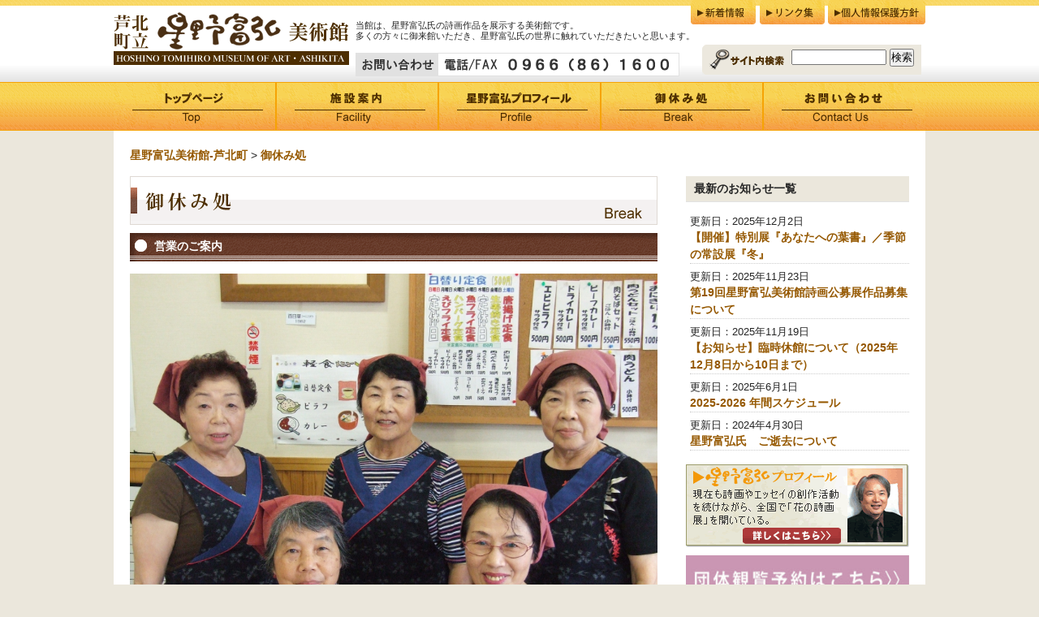

--- FILE ---
content_type: text/html; charset=UTF-8
request_url: http://hoshino-museum.com/break/
body_size: 7030
content:

<!DOCTYPE html PUBLIC "-//W3C//DTD XHTML 1.0 Transitional//EN" "http://www.w3.org/TR/xhtml1/DTD/xhtml1-transitional.dtd">

<html xmlns="http://www.w3.org/1999/xhtml" lang="ja">



<head profile="http://gmpg.org/xfn/11">

<meta http-equiv="Content-Type" content="text/html; charset=UTF-8" />

<meta http-equiv="content-style-type" content="text/css" />

<meta http-equiv="content-script-type" content="text/javascript" />

<meta name="keywords" content="富弘美術館,星野,芦北町,星野富弘,熊本県,詩画,詩画展">

<meta name="description" content="芦北町立星野富弘美術館。星野富弘氏の作品紹介や施設案内、詩画展情報など。御休み処メニューなども掲載中">

<meta name="description" content="御休み処 - 芦北町立星野富弘美術館のオフィシャルサイトです。" />

<title>御休み処 - 星野富弘美術館-芦北町</title>

<link rel="stylesheet" href="http://hoshino-museum.com/wp-content/themes/hoshino/style.css" type="text/css" media="screen" />

<link rel="alternate" type="application/atom+xml" title="星野富弘美術館-芦北町 Atom Feed" href="http://hoshino-museum.com/feed/atom/" />

<link rel="alternate" type="application/rss+xml" title="星野富弘美術館-芦北町 RSS Feed" href="http://hoshino-museum.com/feed/" />

<link rel="pingback" href="http://hoshino-museum.com/xmlrpc.php" />

<link rel='dns-prefetch' href='//s.w.org' />
<link rel="alternate" type="application/rss+xml" title="星野富弘美術館-芦北町 &raquo; 御休み処 のコメントのフィード" href="http://hoshino-museum.com/break/feed/" />
		<script type="text/javascript">
			window._wpemojiSettings = {"baseUrl":"https:\/\/s.w.org\/images\/core\/emoji\/11\/72x72\/","ext":".png","svgUrl":"https:\/\/s.w.org\/images\/core\/emoji\/11\/svg\/","svgExt":".svg","source":{"concatemoji":"http:\/\/hoshino-museum.com\/wp-includes\/js\/wp-emoji-release.min.js?ver=4.9.26"}};
			!function(e,a,t){var n,r,o,i=a.createElement("canvas"),p=i.getContext&&i.getContext("2d");function s(e,t){var a=String.fromCharCode;p.clearRect(0,0,i.width,i.height),p.fillText(a.apply(this,e),0,0);e=i.toDataURL();return p.clearRect(0,0,i.width,i.height),p.fillText(a.apply(this,t),0,0),e===i.toDataURL()}function c(e){var t=a.createElement("script");t.src=e,t.defer=t.type="text/javascript",a.getElementsByTagName("head")[0].appendChild(t)}for(o=Array("flag","emoji"),t.supports={everything:!0,everythingExceptFlag:!0},r=0;r<o.length;r++)t.supports[o[r]]=function(e){if(!p||!p.fillText)return!1;switch(p.textBaseline="top",p.font="600 32px Arial",e){case"flag":return s([55356,56826,55356,56819],[55356,56826,8203,55356,56819])?!1:!s([55356,57332,56128,56423,56128,56418,56128,56421,56128,56430,56128,56423,56128,56447],[55356,57332,8203,56128,56423,8203,56128,56418,8203,56128,56421,8203,56128,56430,8203,56128,56423,8203,56128,56447]);case"emoji":return!s([55358,56760,9792,65039],[55358,56760,8203,9792,65039])}return!1}(o[r]),t.supports.everything=t.supports.everything&&t.supports[o[r]],"flag"!==o[r]&&(t.supports.everythingExceptFlag=t.supports.everythingExceptFlag&&t.supports[o[r]]);t.supports.everythingExceptFlag=t.supports.everythingExceptFlag&&!t.supports.flag,t.DOMReady=!1,t.readyCallback=function(){t.DOMReady=!0},t.supports.everything||(n=function(){t.readyCallback()},a.addEventListener?(a.addEventListener("DOMContentLoaded",n,!1),e.addEventListener("load",n,!1)):(e.attachEvent("onload",n),a.attachEvent("onreadystatechange",function(){"complete"===a.readyState&&t.readyCallback()})),(n=t.source||{}).concatemoji?c(n.concatemoji):n.wpemoji&&n.twemoji&&(c(n.twemoji),c(n.wpemoji)))}(window,document,window._wpemojiSettings);
		</script>
		<style type="text/css">
img.wp-smiley,
img.emoji {
	display: inline !important;
	border: none !important;
	box-shadow: none !important;
	height: 1em !important;
	width: 1em !important;
	margin: 0 .07em !important;
	vertical-align: -0.1em !important;
	background: none !important;
	padding: 0 !important;
}
</style>
<link rel='stylesheet' id='contact-form-7-css'  href='http://hoshino-museum.com/wp-content/plugins/contact-form-7/includes/css/styles.css?ver=5.1.7' type='text/css' media='all' />
<link rel='stylesheet' id='fancybox-css'  href='http://hoshino-museum.com/wp-content/plugins/easy-fancybox/css/jquery.fancybox.min.css?ver=1.3.24' type='text/css' media='screen' />
<script type='text/javascript' src='http://hoshino-museum.com/wp-includes/js/jquery/jquery.js?ver=1.12.4'></script>
<script type='text/javascript' src='http://hoshino-museum.com/wp-includes/js/jquery/jquery-migrate.min.js?ver=1.4.1'></script>
<link rel='https://api.w.org/' href='http://hoshino-museum.com/wp-json/' />
<link rel="EditURI" type="application/rsd+xml" title="RSD" href="http://hoshino-museum.com/xmlrpc.php?rsd" />
<link rel="wlwmanifest" type="application/wlwmanifest+xml" href="http://hoshino-museum.com/wp-includes/wlwmanifest.xml" /> 
<meta name="generator" content="WordPress 4.9.26" />
<link rel="canonical" href="http://hoshino-museum.com/break/" />
<link rel='shortlink' href='http://hoshino-museum.com/?p=12' />
<link rel="alternate" type="application/json+oembed" href="http://hoshino-museum.com/wp-json/oembed/1.0/embed?url=http%3A%2F%2Fhoshino-museum.com%2Fbreak%2F" />
<link rel="alternate" type="text/xml+oembed" href="http://hoshino-museum.com/wp-json/oembed/1.0/embed?url=http%3A%2F%2Fhoshino-museum.com%2Fbreak%2F&#038;format=xml" />
<!-- Global site tag (gtag.js) - Google Analytics -->
<script async src="https://www.googletagmanager.com/gtag/js?id=UA-116688403-1"></script>
<script>
  window.dataLayer = window.dataLayer || [];
  function gtag(){dataLayer.push(arguments);}
  gtag('js', new Date());

  gtag('config', 'UA-116688403-1');
</script>

</head>

<body>



<!-- ヘッダー -->

<div id="wraper">

<div id="header">

	<h1>当館は、<strong>星野富弘</strong>氏の詩画作品を展示する美術館です。<br />

    多くの方々に御来館いただき、<strong>星野富弘</strong>氏の世界に触れていただきたいと思います。</h1>



	<h2><img src="../image/tel.gif" alt="0966-86-1600" /></h2>

	<!-- ロゴ -->

	<h3><a href="http://hoshino-museum.com">芦北町立星野富弘美術館</a></h3>

	<!-- / ロゴ -->

	<!-- トップナビゲーション -->

	<ul id="bot">

  <li id="bot1"><a href="http://hoshino-museum.com">トップページ</a></li>

  <li id="bot2"><a href="/facility/">施設案内</a></li>

  <li id="bot3"><a href="/profile/">星野富弘プロフィール</a></li>

  <li id="bot4"><a href="/break/">御休み処</a></li>

  <li id="bot5"><a href="/contact/">お問い合わせ</a></li>

</ul> 

<ul id="botin">

  <li id="bot6"><a href="/category/お知らせ/">新着情報</a></li>

  <li id="bot7"><a href="/link/">リンク集</a></li>

  <li id="bot8"><a href="/privacy/">個人情報保護方針</a></li>

</ul> 

<div id="search-3" class="widget widget_search"><form role="search" method="get" id="searchform" action="http://hoshino-museum.com/" >

	<div>



	<input name="s" type="text" id="s" size="13" />

	<input type="submit" id="searchsubmit" value="検索" />

	</div>

	</form></div>



  <!-- トップナビゲーション -->

</div>

<!-- / ヘッダー -->




<!-- メインコンテンツ -->

<div id="container">
<div class="breadcrumbs">
    <!-- Breadcrumb NavXT 6.6.0 -->
<span property="itemListElement" typeof="ListItem"><a property="item" typeof="WebPage" title="星野富弘美術館-芦北町へ移動" href="http://hoshino-museum.com" class="home"><span property="name">星野富弘美術館-芦北町</span></a><meta property="position" content="1"></span> &gt; <span property="itemListElement" typeof="ListItem"><a property="item" typeof="WebPage" title="御休み処へ移動" href="http://hoshino-museum.com/break/" class="post post-page current-item"><span property="name">御休み処</span></a><meta property="position" content="2"></span></div>


	<div id="main">



		
		

		<!--<div id="date">2011-06-25</div>-->

		<p><img src="http://hoshino-museum.com/wp-content/uploads/title3.gif" alt="御休み処" width="650" height="60" /></p>
<h3>営業のご案内</h3>
<p><img src="http://hoshino-museum.com/wp-content/uploads/DSCF1295.JPG" alt="" width="650" height="488" /></p>
<table class="oyasumi1" style="width: 650px;" border="0">
<tbody>
<tr>
<th>所在地</th>
<td>〒869-5563 熊本県葦北郡芦北町大字湯浦1439-1（星野富弘美術館向側）</td>
</tr>
<tr>
<th>営業時間</th>
<td>10：00～15：00(オーダーストップ14:30)</td>
</tr>
<tr>
<th>定休日</th>
<td>毎週土曜日・日曜日、 12月27日～翌年1月3日 ※臨時定休することがあります。</td>
</tr>
</tbody>
</table>
<p>&nbsp;</p>
<h3>日替り定食　５５０円</h3>
<table class="oyasumi2" style="width: 650px;" border="0">
<tbody>
<tr>
<th> 月曜日</th>
<td>サバのみそ煮定食</td>
<td></td>
</tr>
<tr>
<th>火曜日</th>
<td>煮込みハンバーグ定食</td>
<td></td>
</tr>
<tr>
<th>水曜日</th>
<td>鶏からあげ定食</td>
<td></td>
</tr>
<tr>
<th>木曜日</th>
<td>メンチカツ定食</td>
<td></td>
</tr>
<tr>
<th>金曜日</th>
<td>しょうが焼き定食</td>
<td></td>
</tr>
</tbody>
</table>
<p>&nbsp;</p>
<h3>メニュー</h3>
<table class="oyasumi3" style="width: 650px;" border="0">
<tbody>
<tr>
<th>海老ピラフ（サラダ付）</th>
<td>550円</td>
<th>高菜ピラフ（サラダ付）</th>
<td>550円</td>
</tr>
<tr>
<th>エビフライ定食</th>
<td>550円</td>
<th>ビーフカレー（サラダ付）</th>
<td>550円</td>
</tr>
<tr>
<th>アジフライ定食</th>
<td>550円</td>
<th>コーヒー</th>
<td>150円</td>
</tr>
<tr>
<th>おにぎり</th>
<td>100円</td>
<th>アイスコーヒー</th>
<td>150円</td>
</tr>
<tr>
<th></th>
<td></td>
<th></th>
<td></td>
</tr>
<tr>
<th></th>
<td></td>
<th></th>
<td></td>
</tr>
</tbody>
</table>
<p>&nbsp;</p>

		<!--

		<div id="date">カテゴリー: 　</div>



		<div id="next">

		←「<a href="http://hoshino-museum.com/profile/" rel="prev">星野富弘プロフィール</a>」前の記事へ　
		　次の記事へ「<a href="http://hoshino-museum.com/contact/" rel="next">お問い合わせ</a>」→
		</div>

		
	







<h3 id="respond">コメントを書く</h3>






<form action="http://hoshino-museum.com/wp-comments-post.php" method="post" id="commentform">

<p>


<label for="author">名前 ：必須</label><br />

<input type="text" name="author" id="author" value="" size="22" tabindex="1" /><br />

<label for="email">メールアドレス（公開されません） ：必須</label><br />

<input type="text" name="email" id="email" value="" size="22" tabindex="2" /><br />

<label for="url">ホームページURL</label><br />

<input type="text" name="url" id="url" value="" size="22" tabindex="3" /><br />




コメント内容<br />

<textarea name="comment" id="comment" cols="50" rows="10" tabindex="4"></textarea><br />

<input name="submit" type="submit" id="submit" tabindex="5" value="コメントを送信する" /><br />

<input type="hidden" name="comment_post_ID" value="12" />



<p style="display: none;"><input type="hidden" id="akismet_comment_nonce" name="akismet_comment_nonce" value="d347e23ff0" /></p><p style="display: none;"><input type="hidden" id="ak_js" name="ak_js" value="26"/></p>
</p>



</form>






		<p>

		トラックバックURL

		<input type="text" value="http://hoshino-museum.com/break/trackback/">

		</p>

		
		-->



	</div>



	<div id="sidebar">



<h3>最新のお知らせ一覧</h3>

		<ul class="sidemenu">

			
			<li><div class="date6">更新日：2025年12月2日</div><div class="date7"><a href="http://hoshino-museum.com/%e3%80%90%e9%96%8b%e5%82%ac%e4%ba%88%e5%ae%9a%e3%80%91%e7%89%b9%e5%88%a5%e5%b1%95%e3%80%8e%e3%81%82%e3%81%aa%e3%81%9f%e3%81%b8%e3%81%ae%e8%91%89%e6%9b%b8%e3%80%8f%ef%bc%8f%e5%ad%a3%e7%af%80%e3%81%ae/" rel="bookmark">【開催】特別展『あなたへの葉書』／季節の常設展『冬』</a></div></li>

			
			<li><div class="date6">更新日：2025年11月23日</div><div class="date7"><a href="http://hoshino-museum.com/%e7%ac%ac19%e5%9b%9e%e6%98%9f%e9%87%8e%e5%af%8c%e5%bc%98%e7%be%8e%e8%a1%93%e9%a4%a8%e8%a9%a9%e7%94%bb%e5%85%ac%e5%8b%9f%e5%b1%95%e4%bd%9c%e5%93%81%e5%8b%9f%e9%9b%86%e3%81%ab%e3%81%a4%e3%81%84%e3%81%a6/" rel="bookmark">第19回星野富弘美術館詩画公募展作品募集について</a></div></li>

			
			<li><div class="date6">更新日：2025年11月19日</div><div class="date7"><a href="http://hoshino-museum.com/%e3%80%90%e3%81%8a%e7%9f%a5%e3%82%89%e3%81%9b%e3%80%91%e8%87%a8%e6%99%82%e4%bc%91%e9%a4%a8%e3%81%ab%e3%81%a4%e3%81%84%e3%81%a6%ef%bc%882025%e5%b9%b412%e6%9c%888%e6%97%a5%e3%81%8b%e3%82%8910%e6%97%a5/" rel="bookmark">【お知らせ】臨時休館について（2025年12月8日から10日まで）</a></div></li>

			
			<li><div class="date6">更新日：2025年6月1日</div><div class="date7"><a href="http://hoshino-museum.com/2025-2026-%e5%b9%b4%e9%96%93%e3%82%b9%e3%82%b1%e3%82%b8%e3%83%a5%e3%83%bc%e3%83%ab/" rel="bookmark">2025-2026 年間スケジュール</a></div></li>

			
			<li><div class="date6">更新日：2024年4月30日</div><div class="date7"><a href="http://hoshino-museum.com/%e6%98%9f%e9%87%8e%e5%af%8c%e5%bc%98%e6%b0%8f%e3%80%80%e3%81%94%e9%80%9d%e5%8e%bb%e3%81%ab%e3%81%a4%e3%81%84%e3%81%a6/" rel="bookmark">星野富弘氏　ご逝去について</a></div></li>

			
		</ul>



		<p><a href="http://hoshino-museum.com/profile/"><img alt="プロフィール" height="102" src="http://hoshino-museum.com/wp-content/uploads/link5(2).gif" width="275" /></a></p>
		
<p><a href="https://hosinotomihirobijutukan.reserven.jp/" target="_blank"><img alt="団体予約" height="60" src="http://hoshino-museum.com/wp-content/uploads/2023/03/bunneryoyaku.jpeg" width="275" /></a></p>
<p><a href="http://www.ashikita-t.kumamoto-sgn.jp/www/toppage/0000000000000/APM03000.html" target="_blank"><img alt="芦北町役場" height="60" src="http://hoshino-museum.com/wp-content/uploads/link1.gif" width="275" /></a></p>

<p><a href="http://www.tomihiro.jp/" target="_blank"><img alt="群馬県富弘美術館" height="60" src="http://hoshino-museum.com/wp-content/uploads/link2_r1_c1.gif" width="275" /></a></p>

<p><a href="http://www.museum.pref.kumamoto.jp/" target="_blank"><img alt="熊本県立美術館" height="60" src="http://hoshino-museum.com/wp-content/uploads/link3.gif" width="275" /></a></p>

<p><a href="http://www.jaf.or.jp/" target="_blank"><img alt="JAF" height="60" src="http://hoshino-museum.com/wp-content/uploads/link4.gif" width="275" /></a></p>



	</div>

<div class="clear"></div>


</div>



<div id="footerUpper">

	<div class="inner">



		<div class="box2">

 | <a href="/privacy/">個人情報保護方針</a>			<a href="http://hoshino-museum.com">トップページ</a> | <a href="/facility/">施設案内</a> | <a href="/profile/">星野富弘プロフィール</a> | <a href="/break/">御休み処</a> | <a href="/contact/">お問い合わせ</a> | <a href="/category/お知らせ/">新着情報</a> | <a href="/link/">リンク集</a> | <a href="/sitemap/">サイトマップ</a></div>

		



	</div>

</div>

<!-- / フッター上部 -->

    

<!-- フッター下部 -->

<div id="footerLower">

	<div class="inner">

		<p id="copy">無断で複写、複製コピーしたり、転載等、二次的に使用することはできません。<br />Copyright&copy; 2011 Tomihiro Hoshino museum. All rights reserved.</p>

		<p id="contact">〒869-5563 熊本県葦北郡芦北町大字湯浦1439-2<br />電話/FAX：0966-86-1600</p>

	</div>

</div></div>

<!-- / フッター下部 -->



<script type='text/javascript'>
/* <![CDATA[ */
var wpcf7 = {"apiSettings":{"root":"http:\/\/hoshino-museum.com\/wp-json\/contact-form-7\/v1","namespace":"contact-form-7\/v1"}};
/* ]]> */
</script>
<script type='text/javascript' src='http://hoshino-museum.com/wp-content/plugins/contact-form-7/includes/js/scripts.js?ver=5.1.7'></script>
<script type='text/javascript' src='http://hoshino-museum.com/wp-content/plugins/easy-fancybox/js/jquery.fancybox.min.js?ver=1.3.24'></script>
<script type='text/javascript'>
var fb_timeout, fb_opts={'overlayShow':true,'hideOnOverlayClick':true,'showCloseButton':true,'margin':20,'centerOnScroll':false,'enableEscapeButton':true,'autoScale':true };
if(typeof easy_fancybox_handler==='undefined'){
var easy_fancybox_handler=function(){
jQuery('.nofancybox,a.wp-block-file__button,a.pin-it-button,a[href*="pinterest.com/pin/create"],a[href*="facebook.com/share"],a[href*="twitter.com/share"]').addClass('nolightbox');
/* IMG */
var fb_IMG_select='a[href*=".jpg"]:not(.nolightbox,li.nolightbox>a),area[href*=".jpg"]:not(.nolightbox),a[href*=".jpeg"]:not(.nolightbox,li.nolightbox>a),area[href*=".jpeg"]:not(.nolightbox),a[href*=".png"]:not(.nolightbox,li.nolightbox>a),area[href*=".png"]:not(.nolightbox),a[href*=".webp"]:not(.nolightbox,li.nolightbox>a),area[href*=".webp"]:not(.nolightbox)';
jQuery(fb_IMG_select).addClass('fancybox image');
var fb_IMG_sections=jQuery('.gallery,.wp-block-gallery,.tiled-gallery,.wp-block-jetpack-tiled-gallery');
fb_IMG_sections.each(function(){jQuery(this).find(fb_IMG_select).attr('rel','gallery-'+fb_IMG_sections.index(this));});
jQuery('a.fancybox,area.fancybox,li.fancybox a').each(function(){jQuery(this).fancybox(jQuery.extend({},fb_opts,{'transitionIn':'elastic','easingIn':'easeOutBack','transitionOut':'elastic','easingOut':'easeInBack','opacity':false,'hideOnContentClick':false,'titleShow':true,'titlePosition':'over','titleFromAlt':true,'showNavArrows':true,'enableKeyboardNav':true,'cyclic':false}))});};
jQuery('a.fancybox-close').on('click',function(e){e.preventDefault();jQuery.fancybox.close()});
};
var easy_fancybox_auto=function(){setTimeout(function(){jQuery('#fancybox-auto').trigger('click')},1000);};
jQuery(easy_fancybox_handler);jQuery(document).on('post-load',easy_fancybox_handler);
jQuery(easy_fancybox_auto);
</script>
<script type='text/javascript' src='http://hoshino-museum.com/wp-content/plugins/easy-fancybox/js/jquery.easing.min.js?ver=1.4.1'></script>
<script type='text/javascript' src='http://hoshino-museum.com/wp-content/plugins/easy-fancybox/js/jquery.mousewheel.min.js?ver=3.1.13'></script>
<script type='text/javascript' src='http://hoshino-museum.com/wp-includes/js/wp-embed.min.js?ver=4.9.26'></script>
<script async="async" type='text/javascript' src='http://hoshino-museum.com/wp-content/plugins/akismet/_inc/form.js?ver=4.1.7'></script>


</body>

</html>


--- FILE ---
content_type: text/css
request_url: http://hoshino-museum.com/wp-content/themes/hoshino/style.css
body_size: 3542
content:
@charset "utf-8";

/*

Theme Name: hoshino

Theme URI: http://theme.o2gp.com/

Description: hoshino

Version: 1.0

Author: o2 Group

Author URI: http://theme.o2gp.com/

Tags: simple



	o2 Group v1.0

	 http://theme.o2gp.com/



	This theme was designed and built by o2 Group,

	whose blog you will find at http://theme.o2gp.com/



	The CSS, XHTML and design is released under GPL:

	http://www.opensource.org/licenses/gpl-license.php



*/



*{margin:0;padding:0;}



body{

	font: 14px/1.5 "メイリオ","Meiryo",arial,"ヒラギノ角ゴ Pro W3","Hiragino Kaku Gothic Pro",Osaka,"ＭＳ Ｐゴシック","MS PGothic",Sans-Serif;

	color:#252525;

	background-repeat: repeat-x;

	background-color: #EBE7DC;

	background-image: url(image/haikei.png);

}



a{color:#955800;font-weight: bold;text-decoration:none;}

a:hover{color:#c28227;}

a:active, a:focus {outline: 0;}

img{border:0;}

.clear{clear:both;}

p{margin-bottom: 10px;}

.center{text-align:center;}

.right{text-align:right;}

#wraper {

	

}







/*************

全体幅

*************/

#header, #container, .inner{

	margin: 0 auto;

	width: 1000px;

}





/*************

/* ヘッダー

*************/

#header{

	position:relative;

	height: 141px;

	margin-bottom: 20px;

}

#header h1 {

	position:absolute;

	top:25px;

	font-size: 80%;

	font-weight: lighter;

	left: 298px;

	width: 450px;

	line-height: 120%;

}

#header h2, {

	position:absolute;

	top:34px;

	font-size: 11px;

	line-height: 20px;

	font-weight: normal;

	left: 71px;

	width: 95px;

	height: 337px;

}



#header h2{

	top:65px;

	font-weight: normal;

	position: absolute;

	left: 298px;

}



#header h3{

	top: 15px;

	position:absolute;

	font-size: 50px;

	text-shadow: 0px 1px 1px #fbe4c4;

	text-decoration: none;

	left: 0px;

	background-image: url(image/logo.png);

	background-repeat: no-repeat;

	text-indent: -9999px;

	height: 67px;

	width: 290px;

	padding: 0;

}



#header h3 a {

	width : 100%;

	height : 100%;

	outline-width : 0;

	display: block;

}



/******************

/* ヘッダーナビゲーション

******************/

/* ボタン

----------------------------------------------- */

#bot {

	padding-top: 0;

	padding-right: 0px;

	padding-bottom: 0;

	padding-left: 0;

	text-align: left;

	margin-top: 0;

	margin-right: 0px;

	margin-bottom: 0;

	margin-left: 0;

	top: 60px;

	left: 0px;

	background-repeat: repeat-x;

	height: 60px;

	background-position: center center;

	}

	#bot li {

	list-style:none;

	margin-top: 0px;

	margin-right: 0;

	margin-bottom: 0;

	margin-left: 0;

	padding: 0;

	}

	

#bot li.onmark {

	background-repeat: no-repeat;

	background-position: 0 3px;

}

	

	#bot1 {

	height : 60px;

	width: 200px;

	list-style-type: none;

	padding: 0px;

	text-indent: -9999px;

	background-image: url(image/bot1.gif);

	background-repeat: no-repeat;

	margin: 0px;

	position: absolute;

	left: 0px;

	top: 101px;

} 

#bot1 a:hover{

	color:orange;

	height: 100%;

	width: 100%;

	background-image: url(image/bot1on.gif);

	background-repeat: no-repeat;

}

#bot1 a {

	width : 100%;

	height : 100%;

	outline-width : 0;

	display: block;

}



#bot2 {

	height : 60px;

	width: 200px;

	list-style-type: none;

	text-indent: -9999px;

	background-image: url(image/bot2.gif);

	background-repeat: no-repeat;

	padding: 0px;

	position: absolute;

	left: 200px;

	top: 101px;

	margin: 0px;

} 

#bot2 a:hover{

	height: 100%;

	width: 100%;

	background-image: url(image/bot2on.gif);

	background-repeat: no-repeat;

}

strong {

	font-weight: lighter;

}



#bot2 a { 

display : block;

width : 100%;

height : 100%;

outline-width : 0;

}

#bot3 {

	float : left;

	height : 60px;

	width: 200px;

	list-style-type: none;

	text-indent: -9999px;

	margin-top: 0px;

	margin-right: 0px;

	margin-bottom: 0px;

	margin-left: 0px;

	background-image: url(image/bot3.gif);

	background-repeat: no-repeat;

	padding: 0px;

	position: absolute;

	left: 400px;

	top: 101px;

} 

#bot3 a:hover{

	color:orange;

	height: 100%;

	width: 100%;

	background-image: url(image/bot3on.gif);

	background-repeat: no-repeat;

}

#bot3 a { 

display : block;

width : 100%;

height : 100%;

outline-width : 0;

}

#bot4 {

	float : left;

	height : 60px;

	width: 200px;

	list-style-type: none;

	text-indent: -9999px;

	margin-top: 0px;

	margin-right: 0px;

	margin-bottom: 0px;

	background-image: url(image/bot4.gif);

	background-repeat: no-repeat;

	padding: 0px;

	left: 600px;

	position: absolute;

	top: 101px;

} 

#bot4 a:hover{

	color:orange;

	height: 100%;

	width: 100%;

	background-image: url(image/bot4on.gif);

	background-repeat: no-repeat;

}

#bot4 a { 

display : block;

width : 100%;

height : 100%;

outline-width : 0;

}

#bot5 {

	height : 60px;

	width: 200px;

	list-style-type: none;

	text-indent: -9999px;

	margin-top: 0px;

	margin-right: 0px;

	margin-bottom: 0px;

	background-image: url(image/bot5.gif);

	background-repeat: no-repeat;

	padding: 0px;

	position: absolute;

	left: 800px;

	top: 101px;

} 

#bot5 a:hover{

	color:orange;

	height: 100%;

	width: 100%;

	background-image: url(image/bot5on.gif);

	background-repeat: no-repeat;

}

#bot5 a { 

display : block;

width : 100%;

height : 100%;

outline-width : 0;

}



#botin {

	padding-top: 0;

	padding-right: 0px;

	padding-bottom: 0;

	padding-left: 0;

	text-align: left;

	margin-top: 0;

	margin-right: 0px;

	margin-bottom: 0;

	margin-left: 0;

	top: 60px;

	left: 0px;

	background-repeat: repeat-x;

	height: 60px;

	background-position: center center;

	}

	#botin li {

	list-style:none;

	margin-top: 0px;

	margin-right: 0;

	margin-bottom: 0;

	margin-left: 0;

	padding: 0;

	}

	

#botin li.onmark {

	background-repeat: no-repeat;

	background-position: 0 3px;

}

	

	#bot6 {

	height : 30px;

	width: 80px;

	list-style-type: none;

	padding: 0px;

	text-indent: -9999px;

	background-image: url(image/bot6.gif);

	background-repeat: no-repeat;

	margin: 0px;

	position: absolute;

	left: 711px;

	top: 0px;

} 

#bot6 a:hover{

	color:orange;

	height: 100%;

	width: 100%;

	background-image: url(image/bot6on.gif);

	background-repeat: no-repeat;

}

#bot6 a {

	width : 100%;

	height : 100%;

	outline-width : 0;

	display: block;

}

#bot7 {

	height : 30px;

	width: 80px;

	list-style-type: none;

	padding: 0px;

	text-indent: -9999px;

	background-image: url(image/bot7.gif);

	background-repeat: no-repeat;

	margin: 0px;

	position: absolute;

	left: 796px;

	top: 0px;

} 

#bot7 a:hover{

	color:orange;

	height: 100%;

	width: 100%;

	background-image: url(image/bot7on.gif);

	background-repeat: no-repeat;

}

#bot7 a {

	width : 100%;

	height : 100%;

	outline-width : 0;

	display: block;

}

#bot8 {

	height : 30px;

	width: 120px;

	list-style-type: none;

	padding: 0px;

	text-indent: -9999px;

	background-image: url(image/bot8.gif);

	background-repeat: no-repeat;

	margin: 0px;

	position: absolute;

	left: 880px;

	top: 0px;

} 

#bot8 a:hover{

	color:orange;

	height: 100%;

	width: 100%;

	background-image: url(image/bot8on.gif);

	background-repeat: no-repeat;

}

#bot8 a {

	width : 100%;

	height : 100%;

	outline-width : 0;

	display: block

}

/*************

メインテキスト

*************/

#beveled{

width: 960px;

text-align:center;

position:relative;

outline: 1px solid #989898;

border-top: 1px solid #fbe4c4;

border-bottom: 1px solid #fbe4c4;

padding: 10px 0;

margin-bottom: 23px;

background: #d0ad7a;

font-size: 40px;

font-weight: bold;

color:#955800;

text-shadow: 0px 1px 1px #fbe4c4;

}



#beveled .term{

font-size: 15px;

font-weight: bold;

color:#955800;

margin-bottom: 10px;

}



#beveled .term2{

font-size: 20px;

font-weight: bold;

color:#955800;

}



/*************

コンテンツ全体

*************/

#container{

	width: 960px;

	padding: 20px;

	background-color: #FFFFFF;

}



.box{

float: left;

width: 225px;

margin-right: 15px;

padding-bottom: 10px;

line-height: 1.2;

}



/* 最後のbox */

.last{margin-right:0;}



/* 横に長いbox */

.long{

	width: 650px;

}



/* H2 見出し */

#container h2{

	font-size: 14px;

	margin: 0 0 15px;

	padding: 5px 10px;

	background:#EBE7DC;

	border-bottom: 1px solid #e2e2e2;

}



/* H3 見出し */

#container h3{

	font-size: 14px;

	background-color: #EBE7DC;

	margin-top: 15;

	margin-right: 0;

	margin-bottom: 15px;

	margin-left: 0;

	padding-top: 5px;

	padding-right: 5px;

	padding-bottom: 5px;

	padding-left: 10px;

}



#container ul, .inner ul{margin-left: 5px;}



#container ul li, .inner ul li{

	margin-bottom: 7px;

	list-style-type: none;

}





#date {

	text-align: right;

	padding-right: 15px;

	padding-top: 5px;

	padding-bottom: 5px;

	font-size: 90%;

}



#next {

text-align: center;

padding-top: 30px;

padding-bottom: 30px;

}



img.aligncenter {

    display: block;

    margin-left: auto;

    margin-right: auto;

}

img.alignright {

    padding: 4px;

    margin: 0 0 2px 7px;

    display: inline;

}

img.alignleft {

    padding: 4px;

    margin: 0 7px 2px 0;

    display: inline;

}

.alignright {

    float: right;

}

.alignleft {

    float: left;

}





/************************

メイン（左側）コンテンツ

************************/

#main {

	width: 650px;

	padding-bottom:60px;

	margin-top: 15px;

	float: left;

}





/************************

サイド（右側）コンテンツ

************************/

#sidebar {

	width: 275px;

	padding-bottom:30px;

	margin-top: 15px;

	float: right;

}



#sidebar h3{

	font-size: 14px;

	margin: 0 0 15px;

	padding: 5px 10px;

	background:#EBE7DC;

	border-bottom: 1px solid #e2e2e2;

}



#sidebar ul{

padding-bottom:10px;

}



/*************

/* フッター

*************/

#footerUpper{

clear:both;

padding: 20px 0;

overflow: hidden;

background:#eeeeee;

border-bottom: 1px solid #444444;

}



#footerUpper .inner{

overflow: hidden;

background:#eeeeee;

}



#footerLower{

border-top: 1px solid #797979;

overflow: hidden;

background:#444444;

}



#footerLower .inner{

position:relative;

min-height: 60px;

color: #fff;

font-size:13px;

}



* html #footerLower .inner{height:60px;}



#footerLower .inner p{

	position:absolute;

	top: 5px;

	padding-bottom: 5px;

}



#footerLower .inner p#contact{right:0;}

.box2 {

	padding-bottom: 10px;

	line-height: 1.2;

	text-align: center;

}

#main h2 {

	font-size: 14px;

	margin-top: 15;

	margin-right: 0;

	margin-bottom: 15px;

	margin-left: 0;

	padding-top: 0px;

	padding-right: 0px;

	padding-bottom: 0px;

	padding-left: 30px;

	line-height: 32px;

	color: #FFFFFF;

	background-image: url(image/bar.gif);

	height: 35px;

	width: 620px;

}

#main h3 {

	font-size: 14px;

	margin-top: 15;

	margin-right: 0;

	margin-bottom: 15px;

	margin-left: 0;

	padding-top: 0px;

	padding-right: 0px;

	padding-bottom: 0px;

	padding-left: 30px;

	line-height: 32px;

	color: #FFFFFF;

	background-image: url(image/bar.gif);

	height: 35px;

	width: 620px;

}

#main h3 a {

	color: #FFFFFF;

}

#main h3 a:hover {

	color: #F4F4F4;

	text-decoration: underline;

}

.date1 {

	border-bottom-width: 1px;

	border-bottom-style: solid;

	border-bottom-color: #5E2F1D;

	width: 180px;

}

.date2 {

	border-bottom-width: 1px;

	border-bottom-style: dotted;

	border-bottom-color: #CCCCCC;

	float: left;

	width: 175px;

	padding-bottom: 3px;

	margin-top: 10px;

	height: 20px;

}

.date4 {

	border-bottom-width: 1px;

	border-bottom-style: solid;

	border-bottom-color: #5E2F1D;

	margin-left: 20px;

	width: 450px;

}

.date3 {

	width: 450px;

	border-bottom-width: 1px;

	border-bottom-style: dotted;

	border-bottom-color: #CCCCCC;

	padding-bottom: 3px;

	float: right;

	height: 20px;

	margin-top: 11px;

}

.date6 {

	font-size: 90%;

}

.date7 {

	border-bottom-width: 1px;

	border-bottom-style: dotted;

	border-bottom-color: #CCCCCC;

}

table.annai1  {

	margin: 0px auto 0 auto;

	border-top: 1px solid #ccc;

	border-left: 1px solid #ccc;

	border-collapse: collapse;

	text-align: left;

}

table.annai1 th {

	padding: 8px;

	border-right: 1px solid #ccc;

	border-bottom: 1px solid #ccc;

	background-color: #EBEBEB;

	font-weight: normal;

}

table.annai1 td {

	padding: 8px;

	border-right: 1px solid #ccc;

	border-bottom: 1px solid #ccc;

	line-height: 150%;

}

table.annai2  {

	margin: 0px auto 0 auto;

	border-collapse: collapse;

}

table.annai2 th {

	padding: 8px;

	background-color: #EBEBEB;

	font-weight: normal;

	border-right-width: 2px;

	border-right-style: solid;

	border-right-color: #FFFFFF;

}

table.annai2 td {

	padding: 8px;

}

table.profile  {

	border-collapse: collapse;

	margin-top: 0px;

	margin-right: auto;

	margin-bottom: 0;

	margin-left: auto;

}

table.profile th {

	padding: 8px;

	background-color: #EBEBEB;

	font-weight: normal;

	width: 80px;

	border-bottom-width: 3px;

	border-bottom-style: solid;

	border-bottom-color: #FFFFFF;

}

table.profile td {

	padding: 8px;

}

table.oyasumi1  {

	margin: 0px auto 0 auto;

	border-top: 1px solid #ccc;

	border-left: 1px solid #ccc;

	border-collapse: collapse;

	text-align: left;

}

table.oyasumi1 th {

	padding: 8px;

	border-right: 1px solid #ccc;

	border-bottom: 1px solid #ccc;

	background-color: #EBEBEB;

	font-weight: normal;

}

table.oyasumi1 td {

	padding: 8px;

	border-right: 1px solid #ccc;

	border-bottom: 1px solid #ccc;

	line-height: 150%;

}

table.oyasumi2  {

	border-collapse: collapse;

	margin-top: 0px;

	margin-right: auto;

	margin-bottom: 0;

	margin-left: auto;

}

table.oyasumi2 th {

	padding: 8px;

	background-color: #EBEBEB;

	font-weight: normal;

	width: 80px;

	border-bottom-width: 3px;

	border-bottom-style: solid;

	border-bottom-color: #FFFFFF;

}

table.oyasumi2 td {

	padding: 8px;

	width: 130px;

}

table.oyasumi3  {

	border-collapse: collapse;

	margin-top: 0px;

	margin-right: auto;

	margin-bottom: 0;

	margin-left: auto;

}

table.oyasumi3 th {

	padding: 8px;

	background-color: #EBEBEB;

	font-weight: normal;

	width: 230px;

	border-bottom-width: 3px;

	border-bottom-style: solid;

	border-bottom-color: #FFFFFF;

	text-align: left;

}

table.oyasumi3 td {

	padding: 8px;

	background-color: #FFF5CE;

	border-right-width: 3px;

	border-right-style: solid;

	border-right-color: #FFFFFF;

	font-weight: bold;

	border-bottom-width: 3px;

	border-bottom-style: solid;

	border-bottom-color: #FFFFFF;

	text-align: center;

}

.pr {

	background-color: #F9F9F9;

	border: 1px dotted #CCCCCC;

	padding: 8px;

}

.thecontent {

	padding-bottom: 70px;

}

#search-3 {

	position: absolute;

	left: 725px;

	top: 55px;

	padding-top: 5px;

	padding-right: 0px;

	padding-bottom: 5px;

	padding-left: 110px;

	background-image: url(image/search.gif);

	height: 27px;

	width: 160px;

	background-repeat: no-repeat;

}

.screen-reader-text {

	background-color: #333333;

	color: #FFFFFF;

	padding: 5px;

}

.priva {

	padding: 20px;

}

ol {

	margin-left: 15px;

}

